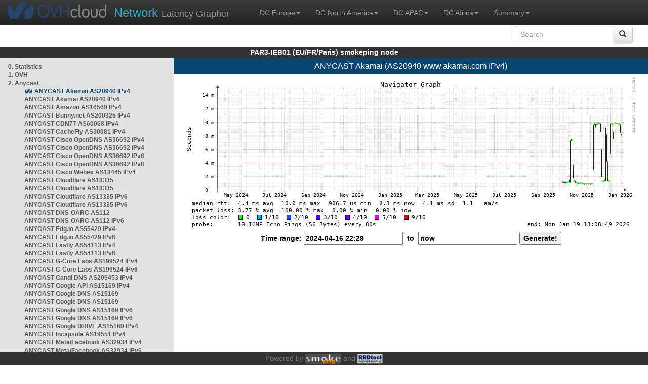

--- FILE ---
content_type: text/html; charset=utf-8
request_url: https://par3-ieb01.smokeping.ovh.net/smokeping?displaymode=n;start=2024-04-16%2022:29;end=now;target=ANYCAST.AS20940-4
body_size: 3745
content:
<!doctype html>
<html lang="en">
	<head>
	<title>OVHcloud.com latency grapher for  ANYCAST Akamai (AS20940 www.akamai.com IPv4)</title>
		<meta charset="UTF-8">
        	<!-- CSS for weathermap_ovh -->
	        <link rel="stylesheet" type="text/css" href="/css/smokeping_ovh.css" />
        	<!-- jQuery needed for dropdown menu -->
	        <script src="/js/jquery-1.11.3.min.js"></script>
        	<!-- Latest compiled and minified CSS -->
	        <link rel="stylesheet" type="text/css" href="/css/bootstrap.min.css">
        	<!-- Optional theme -->
	        <link rel="stylesheet" type="text/css" href="/css/bootstrap-theme.min.css">
        	<link rel="stylesheet" type="text/css" href="/css/bootstrap-submenu.min.css">
	        <!-- Latest compiled and minified JavaScript -->
	        <script src="/js/bootstrap.min.js" ></script>
        	<script src="/js/bootstrap-submenu.js"></script>
	        <!-- Smokeping Functions -->
        	<!--<script type="text/javascript" src="/js/smokeping_ovh.js"></script>-->
					<script type="text/javascript" src="/js/summary.js"></script>

		<link rel="shortcut icon" href="/favicon.ico">
		<meta http-equiv="Cache-Control" content="no-cache">
		<meta http-equiv="Pragma" CONTENT="no-cache">
		<meta http-equiv="Refresh" CONTENT="80">
		<meta charset="utf-8"> 
		<link rel="SHORTCUT ICON" href="/images/favicon.ico">

	</head>
	<body>
    		<header class="navbar navbar-inverse navbar-static-top bs-docs-nav">
	        <div class="content">
        	    <div class="navbar-header">
                	<a href="http://www.ovhcloud.com" target="_blank" title="OVHcloud.com Website"><img alt="OVHcloud.com" src="images/header_logo.png" class="navbar-brand-img"/></a>
	                <a href="" onClick="javascript:window.location.reload();" class="navbar-brand" title="Reload"><span class="navbar-brand2">Network </span>Latency Grapher</a>
        	    </div>
	            <nav class="collapse navbar-collapse bs-navbar-collapse">
        	        <ul class="nav navbar-nav navbar-left">
                	    <li class="dropdown">
                        	<a href="#" class="dropdown-toggle" data-toggle="dropdown">DC Europe<b class="caret"></b></a>
	                            <ul class="dropdown-menu">
																 
								<li><a class="hash de" href="http://fra1-lim.smokeping.ovh.net/smokeping??&target=ANYCAST.AS20940-4&">FRA1-LIM (EU/DE/Frankfurt/Limburg)</a></li>
																								 
								<li><a class="hash fr" href="http://lil1-rbx.smokeping.ovh.net/smokeping??&target=ANYCAST.AS20940-4&">LIL1-RBX (EU/FR/Lille-Roubaix)</a></li>
																								 
								<li><a class="hash fr" href="http://lil2-gra.smokeping.ovh.net/smokeping??&target=ANYCAST.AS20940-4&">LIL2-GRA (EU/FR/Gravelines)</a></li>
																								 
								<li><a class="hash gb" href="http://lon1-eri.smokeping.ovh.net/smokeping??&target=ANYCAST.AS20940-4&">LON1-ERI (EU/UK/London)</a></li>
																								 
								<li><a class="hash fr" href="http://sxb1-sbg.smokeping.ovh.net/smokeping??&target=ANYCAST.AS20940-4&">SXB1-SBG (EU/FR/Strasbourg)</a></li>
																								 
								<li><a class="hash pl" href="http://waw1-oza.smokeping.ovh.net/smokeping??&target=ANYCAST.AS20940-4&">WAW1-OZA (EU/PL/Warsaw)</a></li>
																								 
								<li><a class="hash fr" href="http://par3-cch01.smokeping.ovh.net/smokeping??&target=ANYCAST.AS20940-4&">PAR3-CCH01 (EU/FR/Paris)</a></li>
																								 
								<li><a class="hash fr" href="http://par3-ieb01.smokeping.ovh.net/smokeping??&target=ANYCAST.AS20940-4&">PAR3-IEB01 (EU/FR/Paris)</a></li>
																								 
								<li><a class="hash fr" href="http://par3-mr901.smokeping.ovh.net/smokeping??&target=ANYCAST.AS20940-4&">PAR3-MR901 (EU/FR/Paris)</a></li>
																								 
								<li><a class="hash it" href="http://mil1-zvf01.smokeping.ovh.net/smokeping??&target=ANYCAST.AS20940-4&">MIL1-ZVF (EU/IT/Milan A)</a></li>
																																																																																																																																																								 
								<li><a class="hash nl" href="http://lzams-a.smokeping.ovh.net/smokeping??&target=ANYCAST.AS20940-4&">Localzone AMS (EU/NL/Amsterdam)</a></li>
																								 
								<li><a class="hash be" href="http://lzbru-a.smokeping.ovh.net/smokeping??&target=ANYCAST.AS20940-4&">Localzone BRU (EU/BE/Brussels)</a></li>
																								 
								<li><a class="hash lu" href="http://lzlux-a.smokeping.ovh.net/smokeping??&target=ANYCAST.AS20940-4&">Localzone LUX (EU/LU/Luxembourg)</a></li>
																								 
								<li><a class="hash es" href="http://lzmad-a.smokeping.ovh.net/smokeping??&target=ANYCAST.AS20940-4&">Localzone MAD (EU/ES/Madrid)</a></li>
																								 
								<li><a class="hash pt" href="http://lzlis-a.smokeping.ovh.net/smokeping??&target=ANYCAST.AS20940-4&">Localzone LIS (EU/PT/Lisboa)</a></li>
																								 
								<li><a class="hash ch" href="http://lzzrh-a.smokeping.ovh.net/smokeping??&target=ANYCAST.AS20940-4&">Localzone ZRH (EU/CH/Zurich)</a></li>
																								 
								<li><a class="hash at" href="http://lzvie-a.smokeping.ovh.net/smokeping??&target=ANYCAST.AS20940-4&">Localzone VIE (EU/AT/Vienna)</a></li>
																								 
								<li><a class="hash cz" href="http://lzprg-a.smokeping.ovh.net/smokeping??&target=ANYCAST.AS20940-4&">Localzone PRG (EU/CZ/Prague)</a></li>
																								 
								<li><a class="hash bg" href="http://lzsof-a.smokeping.ovh.net/smokeping??&target=ANYCAST.AS20940-4&">Localzone SOF (EU/BG/Sofia)</a></li>
																								 
								<li><a class="hash ro" href="http://lzbuh-a.smokeping.ovh.net/smokeping??&target=ANYCAST.AS20940-4&">Localzone BUH (EU/RO/Bucharest)</a></li>
																								 
								<li><a class="hash fr" href="http://lzmrs-a.smokeping.ovh.net/smokeping??&target=ANYCAST.AS20940-4&">Localzone MRS (EU/FR/Marseille)</a></li>
																								 
								<li><a class="hash it" href="http://lzmil-a.smokeping.ovh.net/smokeping??&target=ANYCAST.AS20940-4&">Localzone MIL (EU/IT/Milan)</a></li>
																								 
								<li><a class="hash gb" href="http://lzmnc-a.smokeping.ovh.net/smokeping??&target=ANYCAST.AS20940-4&">Localzone MNC (EU/GB/Manchester)</a></li>
																								 
								<li><a class="hash ie" href="http://lzdln-a.smokeping.ovh.net/smokeping??&target=ANYCAST.AS20940-4&">Localzone DLN (EU/IE/Dublin)</a></li>
																								 
								<li><a class="hash dk" href="http://lzcph-a.smokeping.ovh.net/smokeping??&target=ANYCAST.AS20940-4&">Localzone CPH (EU/DK/Copenhagen)</a></li>
																								 
								<li><a class="hash no" href="http://lzosl-a.smokeping.ovh.net/smokeping??&target=ANYCAST.AS20940-4&">Localzone OSL (EU/NO/Oslo)</a></li>
																								 
								<li><a class="hash se" href="http://lzsto-a.smokeping.ovh.net/smokeping??&target=ANYCAST.AS20940-4&">Localzone STO (EU/SE/Stockholm)</a></li>
																								 
								<li><a class="hash fi" href="http://lzhel-a.smokeping.ovh.net/smokeping??&target=ANYCAST.AS20940-4&">Localzone HEL (EU/FI/Helsinki)</a></li>
																																																																																																																																																																																																																																								</ul>
                	    </li>
			    <li class="dropdown">
                                <a href="#" class="dropdown-toggle" data-toggle="dropdown">DC North America<b class="caret"></b></a>
                                    <ul class="dropdown-menu">
																																																																																																																																																																																																						 
									<li><a class="hash us" href="http://pdx1-hil.smokeping.ovh.net/smokeping??&target=ANYCAST.AS20940-4&">PDX1-HIL (US/US2/Oregon)</a></li>
																											 
									<li><a class="hash us" href="http://was1-vin.smokeping.ovh.net/smokeping??&target=ANYCAST.AS20940-4&">WAS1-VIN (US/US1/Virginia)</a></li>
																											 
									<li><a class="hash ca" href="http://ymq1-bhs.smokeping.ovh.net/smokeping??&target=ANYCAST.AS20940-4&">YMQ1-BHS (CA/QC/Beauharnois)</a></li>
																											 
									<li><a class="hash ca" href="http://yto1-yyz01.smokeping.ovh.net/smokeping??&target=ANYCAST.AS20940-4&">YTO1-YYZ01 (CA/Toronto)</a></li>
																																																																																																																																																																																																																																																																																																																																																																																																																																							 
									<li><a class="hash us" href="http://lzatl-a.smokeping.ovh.net/smokeping??&target=ANYCAST.AS20940-4&">Localzone ATL (US/US/Atlanta)</a></li>
																											 
									<li><a class="hash us" href="http://lzbos-a.smokeping.ovh.net/smokeping??&target=ANYCAST.AS20940-4&">Localzone BOS (US/US/Boston)</a></li>
																											 
									<li><a class="hash us" href="http://lzchi-a.smokeping.ovh.net/smokeping??&target=ANYCAST.AS20940-4&">Localzone CHI (US/US/Chicago)</a></li>
																											 
									<li><a class="hash us" href="http://lzdal-a.smokeping.ovh.net/smokeping??&target=ANYCAST.AS20940-4&">Localzone DAL (US/US/Dallas)</a></li>
																											 
									<li><a class="hash us" href="http://lzden-a.smokeping.ovh.net/smokeping??&target=ANYCAST.AS20940-4&">Localzone DEN (US/US/Denver)</a></li>
																											 
									<li><a class="hash us" href="http://lzlax-a.smokeping.ovh.net/smokeping??&target=ANYCAST.AS20940-4&">Localzone LAX (US/US/Los Angeles)</a></li>
																											 
									<li><a class="hash us" href="http://lzmia-a.smokeping.ovh.net/smokeping??&target=ANYCAST.AS20940-4&">Localzone MIA (US/US/Miami)</a></li>
																											 
									<li><a class="hash us" href="http://lznyc-a.smokeping.ovh.net/smokeping??&target=ANYCAST.AS20940-4&">Localzone NYC (US/US/New York)</a></li>
																											 
									<li><a class="hash us" href="http://lzpao-a.smokeping.ovh.net/smokeping??&target=ANYCAST.AS20940-4&">Localzone PAO (US/US/Palo Alto)</a></li>
																											 
									<li><a class="hash us" href="http://lzsea-a.smokeping.ovh.net/smokeping??&target=ANYCAST.AS20940-4&">Localzone SEA (US/US/Seattle)</a></li>
																											 
									<li><a class="hash us" href="http://lzstl-a.smokeping.ovh.net/smokeping??&target=ANYCAST.AS20940-4&">Localzone STL (US/US/Saint-Louis)</a></li>
																											 
									<li><a class="hash us" href="http://lzslc-a.smokeping.ovh.net/smokeping??&target=ANYCAST.AS20940-4&">Localzone SLC (US/US/Salt Lake City)</a></li>
																																				                                    </ul>
                            </li>
			    <li class="dropdown">
                                <a href="#" class="dropdown-toggle" data-toggle="dropdown">DC APAC<b class="caret"></b></a>
                                    <ul class="dropdown-menu">
																																																																																																																																																																																																																																																																														 
									<li><a class="hash sg" href="http://sin1-sgcs2.smokeping.ovh.net/smokeping??&target=ANYCAST.AS20940-4&">SIN-SGCS2 (SG/Singapore)</a></li>
																											 
									<li><a class="hash au" href="http://syd1-sy2.smokeping.ovh.net/smokeping??&target=ANYCAST.AS20940-4&">SYD-SY2 (AUS/Sydney)</a></li>
																											 
									<li><a class="hash in" href="http://bom1-ynm1.smokeping.ovh.net/smokeping??&target=ANYCAST.AS20940-4&">BOM1-YNM1 (IN/Mumbai)</a></li>
																																																																																																																																																																																																																																																																																																																																																																																																																																																																																																																																																																																																																		                                    </ul>
                            </li>
                	    <li class="dropdown">
                        	<a href="#" class="dropdown-toggle" data-toggle="dropdown">DC Africa<b class="caret"></b></a>
	                            <ul class="dropdown-menu">
																																																																																																																																																																																																																																																																																																																																																																																																																																																																																																																																																																																																																																																																																																																																																																																																																 
								<li><a class="hash ma" href="http://lzrba-a.smokeping.ovh.net/smokeping??&target=ANYCAST.AS20940-4&">Localzone RBA (AF/MA/Rabat)</a></li>
																								</ul>
                	    </li>
															<li class="dropdown">
															<a href="#" class="dropdown-toggle" data-toggle="dropdown">Summary<b class="caret"></b></a>
                                    <ul class="dropdown-menu">
																			<li><a class="hash summary" href="/smokeping/#dc-pop-latency-matrix">DC/POP Latency Matrix</a></li>
																			<li><a class="hash summary" href="/smokeping/#dc-dc-latency-matrix">DC/DC Latency Matrix</a></li>
																		</ul>
														</li>
			</ul>
			<div class="nav navbar-nav navbar-right">
			        <form class="navbar-form" role="search" method="get" action="smokeping" enctype="multipart/form-data" name="hswitch">
			        <div class="input-group">
			            <input type="text" class="form-control" placeholder="Search" name="filter" onchange="hswitch.submit()">
			            <div class="input-group-btn">
			             	<button class="btn btn-default" type="submit"><i class="glyphicon glyphicon-search"></i></button>
			            </div>
			        </div>
			        </form>
			</div>
		    </nav>
		</div>
		</header>

	    	<div id="smokeping_title">PAR3-IEB01 (EU/FR/Paris) smokeping node</div>
	
		<div class="content">
			<div style="display: table-row" class="content">
				<div id="menu"><ul class="menu"><li class="menuitem"><a class="link" HREF="?target=_charts">0.&nbsp;Statistics</a>&nbsp;&nbsp;</li>
<li class="menuitem"><a class="link" HREF="?target=OVH">1.&nbsp;OVH</a>&nbsp;&nbsp;&nbsp;&nbsp;&nbsp;&nbsp;&nbsp;&nbsp;&nbsp;</li>
<li class="active"><a class="link" HREF="?target=ANYCAST">2.&nbsp;Anycast</a>&nbsp;&nbsp;&nbsp;&nbsp;&nbsp;</li>
<ul class="active"><ul class="menu"><li class="menuactive"><a class="active" HREF="?target=ANYCAST.AS20940-4">ANYCAST&nbsp;Akamai&nbsp;AS20940&nbsp;IPv4</a></li>
<li class="menuitem"><a class="link" HREF="?target=ANYCAST.AS20940-v6">ANYCAST&nbsp;Akamai&nbsp;AS20940&nbsp;IPv6</a></li>
<li class="menuitem"><a class="link" HREF="?target=ANYCAST.AS16509">ANYCAST&nbsp;Amazon&nbsp;AS16509&nbsp;IPv4</a></li>
<li class="menuitem"><a class="link" HREF="?target=ANYCAST.AS200325">ANYCAST&nbsp;Bunny.net&nbsp;AS200325&nbsp;IPv4</a></li>
<li class="menuitem"><a class="link" HREF="?target=ANYCAST.AS60068-4">ANYCAST&nbsp;CDN77&nbsp;AS60068&nbsp;IPv4</a></li>
<li class="menuitem"><a class="link" HREF="?target=ANYCAST.AS30081-v4">ANYCAST&nbsp;CacheFly&nbsp;AS30081&nbsp;IPv4</a></li>
<li class="menuitem"><a class="link" HREF="?target=ANYCAST.AS36692_v4_2">ANYCAST&nbsp;Cisco&nbsp;OpenDNS&nbsp;AS36692&nbsp;IPv4</a></li>
<li class="menuitem"><a class="link" HREF="?target=ANYCAST.AS36692_v4_1">ANYCAST&nbsp;Cisco&nbsp;OpenDNS&nbsp;AS36692&nbsp;IPv4</a></li>
<li class="menuitem"><a class="link" HREF="?target=ANYCAST.AS36692_v6_1">ANYCAST&nbsp;Cisco&nbsp;OpenDNS&nbsp;AS36692&nbsp;IPv6</a></li>
<li class="menuitem"><a class="link" HREF="?target=ANYCAST.AS36692_v6_2">ANYCAST&nbsp;Cisco&nbsp;OpenDNS&nbsp;AS36692&nbsp;IPv6</a></li>
<li class="menuitem"><a class="link" HREF="?target=ANYCAST.AS13445_v4">ANYCAST&nbsp;Cisco&nbsp;Webex&nbsp;AS13445&nbsp;IPv4</a></li>
<li class="menuitem"><a class="link" HREF="?target=ANYCAST.AS13335-4">ANYCAST&nbsp;Cloudflare&nbsp;AS13335</a></li>
<li class="menuitem"><a class="link" HREF="?target=ANYCAST.AS13335-3">ANYCAST&nbsp;Cloudflare&nbsp;AS13335</a></li>
<li class="menuitem"><a class="link" HREF="?target=ANYCAST.AS13335-4v6">ANYCAST&nbsp;Cloudflare&nbsp;AS13335&nbsp;IPv6</a></li>
<li class="menuitem"><a class="link" HREF="?target=ANYCAST.AS13335-3v6">ANYCAST&nbsp;Cloudflare&nbsp;AS13335&nbsp;IPv6</a></li>
<li class="menuitem"><a class="link" HREF="?target=ANYCAST.AS112">ANYCAST&nbsp;DNS-OARC&nbsp;AS112</a></li>
<li class="menuitem"><a class="link" HREF="?target=ANYCAST.AS112v6">ANYCAST&nbsp;DNS-OARC&nbsp;AS112&nbsp;IPv6</a></li>
<li class="menuitem"><a class="link" HREF="?target=ANYCAST.AS55429-v4">ANYCAST&nbsp;Edg.io&nbsp;AS55429&nbsp;IPv4</a></li>
<li class="menuitem"><a class="link" HREF="?target=ANYCAST.AS55429-v6">ANYCAST&nbsp;Edg.io&nbsp;AS55429&nbsp;IPv6</a></li>
<li class="menuitem"><a class="link" HREF="?target=ANYCAST.AS54113">ANYCAST&nbsp;Fastly&nbsp;AS54113&nbsp;IPv4</a></li>
<li class="menuitem"><a class="link" HREF="?target=ANYCAST.AS54113-v6">ANYCAST&nbsp;Fastly&nbsp;AS54113&nbsp;IPv6</a></li>
<li class="menuitem"><a class="link" HREF="?target=ANYCAST.AS199524-v4">ANYCAST&nbsp;G-Core&nbsp;Labs&nbsp;AS199524&nbsp;IPv4</a></li>
<li class="menuitem"><a class="link" HREF="?target=ANYCAST.AS199524-v6">ANYCAST&nbsp;G-Core&nbsp;Labs&nbsp;AS199524&nbsp;IPv6</a></li>
<li class="menuitem"><a class="link" HREF="?target=ANYCAST.AS209453">ANYCAST&nbsp;Gandi&nbsp;DNS&nbsp;AS209453&nbsp;IPv4</a></li>
<li class="menuitem"><a class="link" HREF="?target=ANYCAST.AS15169-1">ANYCAST&nbsp;Google&nbsp;API&nbsp;AS15169&nbsp;IPv4</a></li>
<li class="menuitem"><a class="link" HREF="?target=ANYCAST.AS15169-3">ANYCAST&nbsp;Google&nbsp;DNS&nbsp;AS15169</a></li>
<li class="menuitem"><a class="link" HREF="?target=ANYCAST.AS15169">ANYCAST&nbsp;Google&nbsp;DNS&nbsp;AS15169</a></li>
<li class="menuitem"><a class="link" HREF="?target=ANYCAST.AS15169v6-3">ANYCAST&nbsp;Google&nbsp;DNS&nbsp;AS15169&nbsp;IPv6</a></li>
<li class="menuitem"><a class="link" HREF="?target=ANYCAST.AS15169v6">ANYCAST&nbsp;Google&nbsp;DNS&nbsp;AS15169&nbsp;IPv6</a></li>
<li class="menuitem"><a class="link" HREF="?target=ANYCAST.AS15169-2">ANYCAST&nbsp;Google&nbsp;DRIVE&nbsp;AS15169&nbsp;IPv4</a></li>
<li class="menuitem"><a class="link" HREF="?target=ANYCAST.AS19551-4">ANYCAST&nbsp;Incapsula&nbsp;AS19551&nbsp;IPv4</a></li>
<li class="menuitem"><a class="link" HREF="?target=ANYCAST.AS32934_v4">ANYCAST&nbsp;Meta/Facebook&nbsp;AS32934&nbsp;IPv4</a></li>
<li class="menuitem"><a class="link" HREF="?target=ANYCAST.AS32934_v6">ANYCAST&nbsp;Meta/Facebook&nbsp;AS32934&nbsp;IPv6</a></li>
<li class="menuitem"><a class="link" HREF="?target=ANYCAST.8068">ANYCAST&nbsp;Microsoft&nbsp;AS8068&nbsp;IPv4</a></li>
<li class="menuitem"><a class="link" HREF="?target=ANYCAST.8068v6">ANYCAST&nbsp;Microsoft&nbsp;AS8068&nbsp;IPv6</a></li>
<li class="menuitem"><a class="link" HREF="?target=ANYCAST.AS8075">ANYCAST&nbsp;Microsoft&nbsp;Azure&nbsp;AS8075&nbsp;IPv4</a></li>
<li class="menuitem"><a class="link" HREF="?target=ANYCAST.AS8075v6">ANYCAST&nbsp;Microsoft&nbsp;Azure&nbsp;AS8075&nbsp;IPv6</a></li>
<li class="menuitem"><a class="link" HREF="?target=ANYCAST.AS19281">ANYCAST&nbsp;Quad9&nbsp;AS19281</a></li>
<li class="menuitem"><a class="link" HREF="?target=ANYCAST.AS19281-v6">ANYCAST&nbsp;Quad9&nbsp;AS19281&nbsp;IPv6</a></li>
<li class="menuitem"><a class="link" HREF="?target=ANYCAST.AS13414-4">ANYCAST&nbsp;Twitter&nbsp;AS13414&nbsp;IPv4</a></li>
<li class="menuitem"><a class="link" HREF="?target=ANYCAST.AS2635">ANYCAST&nbsp;WordPress&nbsp;AS2635&nbsp;IPv4</a></li>
<li class="menuitem"><a class="link" HREF="?target=ANYCAST.DNSROOT">DNS&nbsp;Root&nbsp;Servers</a></li>
</ul>
</ul><li class="menuitem"><a class="link" HREF="?target=EMEA">3.&nbsp;Europe</a>&nbsp;&nbsp;&nbsp;&nbsp;&nbsp;&nbsp;</li>
<li class="menuitem"><a class="link" HREF="?target=USA">4.&nbsp;USA&nbsp;/&nbsp;Canada</a></li>
<li class="menuitem"><a class="link" HREF="?target=SA">5.&nbsp;South&nbsp;and&nbsp;Central&nbsp;America</a></li>
<li class="menuitem"><a class="link" HREF="?target=APAC">6.&nbsp;APAC</a>&nbsp;&nbsp;&nbsp;&nbsp;&nbsp;&nbsp;&nbsp;&nbsp;</li>
<li class="menuitem"><a class="link" HREF="?target=Africa">7.&nbsp;Africa</a>&nbsp;&nbsp;&nbsp;&nbsp;&nbsp;&nbsp;</li>
<li class="menuitem"><a class="link" HREF="?target=MiddleEast">8.&nbsp;Middle&nbsp;East</a></li>
</ul>
</div>
		        	<div id="cont">
					<div id="graph_title">ANYCAST Akamai (AS20940 www.akamai.com IPv4)</div>
				        <div id="graphs">
		                	      	
        	              			<img id="zoom" width="897" height="310" src="../cache//__navcache/17688281292412976_1768828129_1713306540.png"><form method="post" action="/smokeping?displaymode=n;start=2024-04-16%2022:29;end=now;target=ANYCAST.AS20940-4" enctype="multipart/form-data" id="range_form"><p>Time range: <input type="hidden" name="epoch_start" value="1713306540" id="epoch_start" /><input type="hidden" name="hierarchy" value="" id="hierarchy" /><input type="hidden" name="epoch_end" value="1768828129" id="epoch_end" /><input type="hidden" name="target" value="ANYCAST.AS20940-4" id="target" /><input type="hidden" name="displaymode" value="n"  /><input type="text" name="start" value="2024-04-16 22:29" />&nbsp;&nbsp;to&nbsp;&nbsp;<input type="text" name="end" value="now" />&nbsp;<input type="submit" name="Generate!" value="Generate!" /></p></form>
         				</div>
				</div>
			</div>
		</div>
<footer>
	<div class="footer">Powered by <A HREF="http://oss.oetiker.ch/smokeping/counter.cgi/2.006011"><img alt="Smokeping" style="height:20px" src="../cache//smokeping.png"></a> and <A HREF="http://oss.oetiker.ch/rrdtool/"><img style="height:20px" src="../cache//rrdtool.png" alt="RRDTool" /></a></div>
</footer>
</body>
</html>

